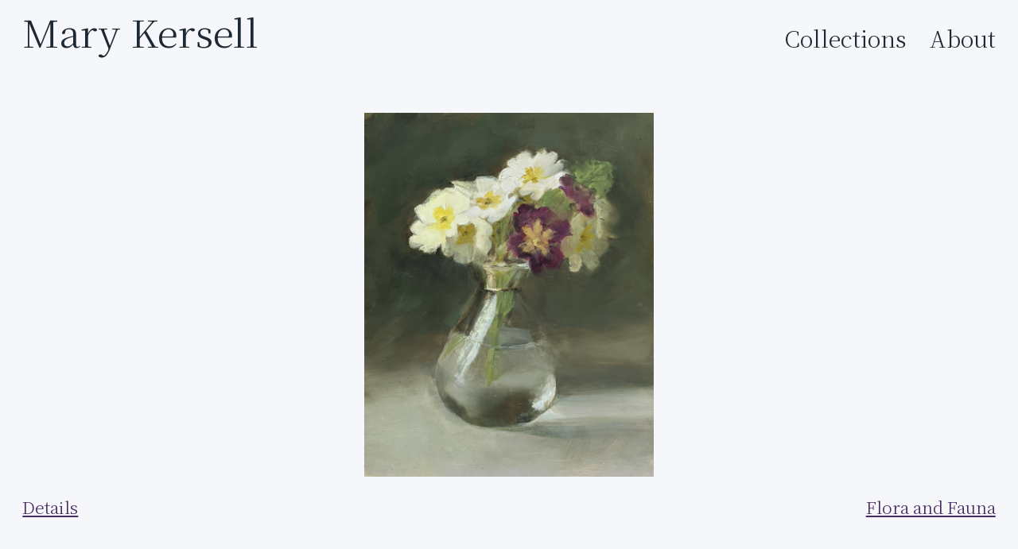

--- FILE ---
content_type: text/html;charset=UTF-8
request_url: https://www.marykersell.com/painting/spring-primroses-in-glass-jar/
body_size: 1269
content:
<!DOCTYPE html><html lang="en"><head>
    <meta charset="utf-8">
    <meta name="viewport" content="width=device-width, initial-scale=1.0">
    













<title>Spring Primroses in Glass Jar - Mary Kersell</title>

<meta property="og:site_name" content="Mary Kersell">
<meta property="og:title" content="Spring Primroses in Glass Jar - Mary Kersell">
<meta property="og:type" content="website">
<meta property="og:url" content="/painting/spring-primroses-in-glass-jar/">


  <meta name="twitter:card" content="summary_large_image">
  <meta property="og:image" content="https://cdn.sanity.io/images/oxyhvw6v/production/0fbefb179a315bcf7b3258fc1f48c58cdd0a4156-1909x2400.jpg?w=1200&amp;auto=format">
  <meta name="twitter:image" content="https://cdn.sanity.io/images/oxyhvw6v/production/0fbefb179a315bcf7b3258fc1f48c58cdd0a4156-1909x2400.jpg?w=1200&amp;auto=format">
  <meta property="og:image:alt" content="Page image for Mary Kersell">
  <meta name="twitter:image:alt" content="Page image for Mary Kersell">



  <meta name="description" content="Painting by Mary Kersell - Spring Primroses in Glass Jar">
  <meta name="twitter:description" content="Painting by Mary Kersell - Spring Primroses in Glass Jar">
  <meta property="og:description" content="Painting by Mary Kersell - Spring Primroses in Glass Jar">


<link rel="icon" href="/img/favicon.svg" type="image/svg+xml">
    <link rel="preconnect" href="https://fonts.googleapis.com">
    <link rel="preconnect" href="https://fonts.gstatic.com" crossorigin="">
    <link href="https://fonts.googleapis.com/css2?family=Noto+Serif+JP:wght@300&amp;display=swap" rel="stylesheet">
    <link rel="stylesheet" href="/styles.css?d752-e1f5-29bd">
    
    
    
    <!-- Global site tag (gtag.js) - Google Analytics -->
    
    
    
  </head>
  <body>
  
    <a class="skip-link | button " href="#main-content">Skip to content</a>
<header role="banner" class="header" id="header">
  <div class="header__inner wrapper">
    <a href="/" aria-label="Mary Kersell" class="header__brand">
      Mary Kersell
    </a>
    <div class="header__menu-toggle" id="menuToggle">
      <button class="header__menu-toggle__button" type="button" aria-label="Menu" aria-controls="navigation">
        <span>Menu</span>
      </button>
    </div>
    <nav class="nav" aria-label="Primary">
  <ul class="nav__list">
    
    <li class="nav__list-item">
      <a class="nav__link underlined" href="/#collections">
        Collections
      </a>
    </li>
    
    
    <li class="nav__list-item ">
      <a class="nav__link underlined" href="/about">
        About
      </a>
    </li>
    
  </ul>
</nav>   
  </div>
</header>
  

    <main tabindex="-1" id="main-content">
    
  <div class="painting-hero">
    <div class="painting-image | wrapper">
      <img src="https://cdn.sanity.io/images/oxyhvw6v/production/0fbefb179a315bcf7b3258fc1f48c58cdd0a4156-1909x2400.jpg?w=1600&amp;auto=format" srcset="https://cdn.sanity.io/images/oxyhvw6v/production/0fbefb179a315bcf7b3258fc1f48c58cdd0a4156-1909x2400.jpg?w=400&amp;q=80&amp;auto=format 400w, https://cdn.sanity.io/images/oxyhvw6v/production/0fbefb179a315bcf7b3258fc1f48c58cdd0a4156-1909x2400.jpg?w=1600&amp;auto=format 1600w" alt="An oil painting of white, yellow and fuschia primroses in a glass vase.">
    </div>
    <footer class="painting-navigation">
  <div class="wrapper">
    <nav class="painting-navigation__inner">
      <div class="painting-navigation__buttons">
        <a href="#painting-details">Details</a>
      </div>
      <div class="painting-navigation__pagination">
        
        <a href="/flowers-still-life-and-birds">Flora and Fauna</a>

      </div>
    </nav>
  </div>
</footer>
  </div>

  <div id="painting-details" class="painting-details flow wrapper">
  <dl class="painting-details__list">
    <dt>Title</dt>
    <dd>Spring Primroses in Glass Jar</dd>

    
    <dt>Price</dt>
    <dd>Sold</dd>
    

    
    <dt>Medium</dt>
    <dd>Oil on Sintra Panel</dd>
    

    
    <dt>Size</dt>
    <dd>8 in x 10 in</dd>
    

  </dl>

  
  <p class="painting-description">White, yellow and fuschia primroses in a glass vase.
</p>
  




  
  

</div>

    </main>

    <footer class="footer" role="contentinfo">
      <img class="footer__image" src="/img/mwk-banner.png" alt="">
      <div class="footer__text wrapper">
        <span class="footer__brand h2">Mary Kersell</span>
        <nav class="nav" aria-label="Primary">
  <ul class="nav__list">
    
    <li class="nav__list-item">
      <a class="nav__link underlined" href="/#collections">
        Collections
      </a>
    </li>
    
    
    <li class="nav__list-item ">
      <a class="nav__link underlined" href="/about">
        About
      </a>
    </li>
    
  </ul>
</nav>   
        <div class="social">
  <p>
    Contact at <a class="social-link" href="mailto:mkersellart@gmail.com">mkersellart@gmail.com</a>
  </p>
  <p>
    <a class="social-link" href="https://www.instagram.com/kersellmary/" target="_blank" rel="noopener noreferrer">@kersellmary</a> on Instagram
  </p>
  <p>
    <a class="social-link" href="https://www.facebook.com/mary.kersell/" target="_blank" rel="noopener noreferrer">mary.kersell</a> on Facebook
  </p>
</div>
      </div>
    </footer>
  

</body></html>

--- FILE ---
content_type: text/css; charset=UTF-8
request_url: https://www.marykersell.com/styles.css?d752-e1f5-29bd
body_size: 2507
content:
*,:before,:after{box-sizing:border-box}ul[class],ol[class]{padding:0}body,h1,h2,h3,h4,p,ul[class],ol[class],figure,blockquote,dl,dd{margin:0}html{scroll-behavior:smooth}body{min-height:100vh;text-rendering:optimizespeed;line-height:1.5}ul[class],ol[class]{list-style:none}a:not([class]){-webkit-text-decoration-skip-ink:auto;text-decoration-skip-ink:auto}img{max-width:100%;display:block}input,button,textarea,select{font:inherit}@media (prefers-reduced-motion:reduce){*{scroll-behavior:auto!important;transition-duration:10ms!important;animation-duration:10ms!important;animation-iteration-count:1!important}}body{color:#33404d;background:#f5f7fa;font-family:Noto Serif JP,sans-serif;font-size:1rem;line-height:1.5}h1,.h1{--fluid-type-min:1.77rem;--fluid-type-max:4.2rem;--fluid-type-target:5vw;font-family:Noto Serif JP,serif}h2,.h2{--fluid-type-min:1.77rem;--fluid-type-max:3.15rem;font-family:Noto Serif JP,serif}h3,.h3{--fluid-type-min:1rem;--fluid-type-max:1.77rem}h1,h2,h3{line-height:1.15}p{max-width:60ch}h1,.h1,h2,.h2,h3,.h3,p,a,blockquote,blockquote:before{font-size:clamp(var(--fluid-type-min,1rem),1rem + var(--fluid-type-target,3vw),var(--fluid-type-max,1.33rem))}a,button{color:#472a63;text-underline-offset:2px;line-height:1;text-decoration-thickness:1px;display:inline-block}button{cursor:pointer;background:0 0;border:none;padding:0}blockquote+p{text-align:right;max-width:initial;font-family:Noto Serif JP,serif}:focus-visible{outline-offset:6px;outline:1px solid #33404d99;text-decoration:none}:focus-visible:before{content:none;opacity:0}main:focus{outline:none}::selection{color:#f5f7fa;background:#33404dfc}img::selection{background:0 0}.site-wrap{position:relative;overflow-x:hidden}.flow>*+*{margin-top:1.77rem}.visually-hidden,.skip-link:not(:focus){clip:rect(0 0 0 0);height:auto;width:1px;white-space:nowrap;border:0;margin:0;padding:0;position:absolute;overflow:hidden}.wrapper{max-width:100rem;margin-left:auto;margin-right:auto;padding:0 1rem;position:relative}@media (min-width:600px){.wrapper{padding:0 1.77rem}}.wrapper--small{max-width:70rem}.skip-link{z-index:99;position:absolute;top:1rem;left:1rem}.border-lines-hover{transition:transform .2s ease-out}.border-lines-hover:hover .border-lines-horizontal:before,.border-lines-hover:hover .border-lines-horizontal:after,.border-lines-hover:focus-within .border-lines-horizontal:before,.border-lines-hover:focus-within .border-lines-horizontal:after{width:calc(1rem + 100%);opacity:.6}.border-lines-hover:hover .border-lines-vertical:before,.border-lines-hover:hover .border-lines-vertical:after,.border-lines-hover:focus-within .border-lines-vertical:before,.border-lines-hover:focus-within .border-lines-vertical:after{height:calc(1rem + 100%);opacity:.6}.border-lines{width:100%;height:100%;pointer-events:none;margin:auto;position:absolute;top:0;bottom:0;left:0;right:0}.border-lines:before,.border-lines:after{content:"";opacity:0;background-color:#33404d;display:block;position:absolute}.border-lines-horizontal:before{top:-.5rem;left:-.5rem}.border-lines-horizontal:after{bottom:-.5rem;right:-.5rem}.border-lines-horizontal:before,.border-lines-horizontal:after{height:1px;width:0%;transition:width .55s,opacity .4s}.border-lines-vertical:before{top:-.5rem;left:-.5rem}.border-lines-vertical:after{bottom:-.5rem;right:-.5rem}.border-lines-vertical:before,.border-lines-vertical:after{width:1px;height:0%;transition:height .55s,opacity .4s}.underlined{position:relative}.underlined:before{content:"";height:1px;width:100%;background-color:#33404d99;transition:transform .25s;position:absolute;top:auto;bottom:0;left:0;transform:scaleX(0)}.underlined[data-state=active]:before,.underlined[aria-current=page]:before,.underlined:hover:before{transform:scaleX(1)}.underlined:focus:before{transform:scaleX(0)}.full-bleed{background-color:#c6c6c4cc}.text-center{text-align:center}.nav{color:#1f2933;background:#f5f7fa;margin-bottom:1rem;font-family:Noto Serif JP,serif}@media (min-width:1080px){.nav{opacity:1;z-index:1}}.nav__list{display:block}@media (min-width:1080px){.nav__list{justify-content:flex-end;display:flex}}.nav__list-item{width:100%;padding-top:1.33rem;padding-right:1.33rem;display:block;position:relative}@media (min-width:1080px){.nav__list-item{justify-content:flex-end;padding-left:1.77rem;padding-right:0;display:flex}}.nav__link{color:#1f2933;white-space:nowrap;width:-webkit-max-content;width:-webkit-max-content;width:max-content;--fluid-type-min:1rem;--fluid-type-max:1.77rem;padding-bottom:2px;text-decoration:none;display:block;position:relative}.footer{background-color:#f5f7fa;padding-top:5.6rem;padding-bottom:1.77rem;font-family:Noto Serif JP,serif;position:relative}.footer__image{height:auto;position:absolute;bottom:0;left:0}.footer__text{height:100%;flex-direction:column;margin-bottom:100px;display:flex}@media (min-width:600px){.footer__text{place-items:center}}.footer__brand{color:#1f2933}.footer .nav{background-color:#f5f7fa;margin-top:1rem;margin-bottom:2.36rem}.footer .nav__list-item{padding-left:0}@media (min-width:1080px){.footer .nav__list-item{padding-left:1.33rem}}.header{background:#f5f7fa;margin-bottom:0;padding-bottom:.75rem;display:flex}.header.header--active{height:100vh}.header.header--active .nav{opacity:1;z-index:1;width:100%;padding:0 1rem;left:0}.header.header--active .nav__list-item{opacity:1;transform:translate(0)}.header__inner{height:100%;width:100%;flex-flow:row;justify-content:space-between;align-items:baseline;display:flex}.header__brand{color:#1f2933;text-align:left;margin-top:1rem;font-family:Noto Serif JP,serif;font-size:1.33rem;text-decoration:none;transform:translateY(0)}.header__brand span{color:#1f2933;display:none}@media (min-width:750px){.header__brand span{display:inline}.header__brand{margin:1rem 0 .75rem;padding:0;font-size:3rem;position:static}}.header .nav{opacity:0;z-index:-1;position:absolute;top:68px}@media (min-width:750px){.header .nav{opacity:1;z-index:1;top:initial;position:relative}}.header .nav__list-item{opacity:0;font-size:1.77rem;transition:transform .3s cubic-bezier(.33,1,.68,1),opacity .3s cubic-bezier(.33,1,.68,1);transform:translate(-25%)}.header .nav__list-item:nth-child(1){transition-delay:50ms}.header .nav__list-item:nth-child(2){transition-delay:.1s}.header .nav__list-item:nth-child(3){transition-delay:.15s}.header .nav__list-item:nth-child(4){transition-delay:.2s}.header .nav__list-item:nth-child(5){transition-delay:.25s}.header .nav__list-item:nth-child(6){transition-delay:.3s}@media (min-width:750px){.header .nav__list-item{opacity:1;width:auto;font-size:1.33rem;display:inline-flex;transform:none}}.header__menu-toggle{justify-content:flex-end;display:flex;transform:translateY(0)}@media (min-width:750px){.header__menu-toggle{display:none}}.header__menu-toggle__button{color:#1f2933;cursor:pointer;border:0;margin:1.25rem 1rem .75rem;padding:0;font-family:Noto Serif JP,serif;font-size:1.33rem}.album-previews{gap:3.15rem;display:grid}@media (min-width:600px){.album-previews{grid-template-columns:repeat(auto-fit,minmax(400px,1fr))}}.album-preview{flex-direction:column;align-items:center;display:flex;position:relative}@media (min-width:600px){.album-preview{align-items:initial}}.album-preview .album-preview__text{width:100%;z-index:1;background-color:#f5f7fa;flex-flow:wrap;align-items:center;padding:2.36rem 1.33rem;display:flex}.album-preview .album-preview__cta{margin-right:.5rem;text-decoration:none}.album-preview .album-preview__cta:hover{text-decoration:underline}.album-preview .album-preview__cta:after{content:"";height:100%;width:100%;position:absolute;top:0;left:0}.album-preview .album-preview__image{height:100%;object-fit:cover;width:100%;flex-grow:1}.about-page{flex-wrap:wrap;justify-content:center;margin-bottom:3.15rem;display:flex}@media (min-width:1080px){.about-page{flex-wrap:nowrap;margin-top:1.77rem}}.about-page .about-page__photo{margin-bottom:1rem}@media (min-width:600px){.about-page .about-page__photo{max-width:40%}}@media (min-width:1080px){.about-page .about-page__photo{margin-right:2.36rem}}.about-page .about-page__bio{margin-bottom:1.33rem}.about-page .about-page__text{max-width:65ch;font-family:Noto Serif JP,sans-serif;font-size:1.33rem;line-height:1.5}.intro{align-content:center;margin-top:1.33rem;margin-bottom:1.77rem;display:flex}.intro .intro__text{margin-bottom:1.77rem;font-family:Noto Serif JP,sans-serif}.intro .intro__text--large p{max-width:40ch;font-size:1.33rem}@media (min-width:600px){.intro .intro__text--large p{font-size:1.77rem}}.intro .intro__cta{position:relative}.intro .intro__title{text-align:center;color:#33404d;margin-top:1rem;margin-bottom:1rem;font-family:Noto Serif JP,serif}@media (min-width:600px){.social{text-align:center}}.recent-work{grid-gap:2.36rem;grid-template-columns:repeat(auto-fit,minmax(230px,1fr));justify-content:center;padding-bottom:40px;display:grid}@media (min-width:1080px){.recent-work{grid-template-columns:repeat(3,auto);justify-items:stretch}}.recent-work>*{max-width:400px;align-self:center}.recent-work .album-grid__block{width:100%;height:100%}.masonry-grid{grid-template-columns:repeat(auto-fit,min(25rem,100%));grid-template-rows:masonry;grid-gap:2.36rem;justify-content:center;display:grid}.masonry-grid>*{align-self:start}.album-grid{padding-bottom:1.77rem}.album-grid__block:focus{outline:none}.album-grid__image{width:100%;height:auto;display:flex}.album-grid figure{padding-bottom:6px;position:relative}.album-grid figcaption{width:100%;justify-content:space-between;text-decoration:none;display:flex;position:absolute;right:0}.album-grid figcaption span{background:#f5f7fa;padding:0 .5rem}.home h1{margin-top:1rem}.home .hero{aspect-ratio:16/12;background-color:#0000;padding-top:1.33rem;position:relative}@media (min-width:600px){.home .hero{aspect-ratio:16/10}}@media (min-width:1080px){.home .hero{aspect-ratio:16/9}}@media (min-width:1200px){.home .hero{aspect-ratio:16/8}}.home .intro-image{height:100%;width:100%;z-index:-1;height:100%;object-fit:cover;object-position:bottom;position:absolute;top:0}.home>article{margin-top:5.6rem}.home hr{height:1px;width:80%;text-align:center;background-color:#0000;border:none;border-top:1px solid #472a63;padding-bottom:1.77rem;overflow:visible}.home .intro{justify-content:center}.home .full-bleed:not(.hero){padding-top:3.15rem;padding-bottom:1.77rem}@media (min-width:1080px){.home .full-bleed:not(.hero){padding-top:5.6rem;padding-bottom:3.15rem}}.home h2{margin-bottom:3.15rem}.painting-hero{min-height:calc(100vh - 68px);flex-direction:column;justify-content:center;display:flex}@media (min-width:1080px){.painting-hero{min-height:calc(100vh - 92px)}}.painting-image{height:calc(100vh - 188px);padding-top:50px}.painting-image img{height:100%;object-fit:contain}@media (min-width:1080px){.painting-image{height:calc(100vh - 212px)}}.painting-navigation{height:120px}.painting-navigation__inner{flex-direction:row;margin-top:1.77rem;display:flex}.painting-navigation__inner span{position:relative}.painting-navigation .painting-navigation__pagination{margin-inline-start:auto}.painting-navigation .painting-navigation__pagination a{text-align:end}@media (min-width:600px){.painting-details{max-width:50%;margin:1.33rem auto 3.15rem}}.painting-details__list{grid-template-columns:minmax(min-content,1fr) minmax(min-content,1fr);justify-content:center;row-gap:3px;margin-bottom:1.77rem;font-size:1.33rem;display:grid}.painting-details__list dt,.painting-details__list dd{border-bottom:1px solid #515f6c}.painting-details__list dt{color:#7b8793;padding-right:1rem;font-family:Noto Serif JP,sans-serif;font-weight:300}.painting-details__list dd{color:#33404d;font-family:Noto Serif JP,serif}.painting__description{font-family:Noto Serif JP,serif;font-size:1.33rem;font-weight:300}